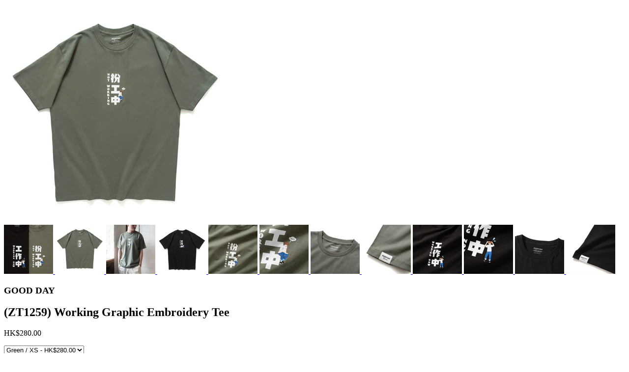

--- FILE ---
content_type: text/html; charset=utf-8
request_url: https://www.adlibfashion.com/products/zt1259-working-graphic-embroidery-tee?view=quick
body_size: 3804
content:


<div id="product-8219724382445">
<div class="product-quick-view desktop-12" style="position: relative; z-index: 0">
  <div class="product-photos row">
    
    <div class="bigimage desktop-10">
      <img id="product-main-image" src="//www.adlibfashion.com/cdn/shop/files/ZT1259GRN5_450x.jpg?v=1693976157" data-image-id="" alt='' title="(ZT1259) Working Graphic Embroidery Tee"/>
    </div>
    <div id="8219724382445-gallery">	
      
      <a href="//www.adlibfashion.com/cdn/shop/files/DSCF1875_514cbf2d-6196-4079-ad01-ceb8ab3c9ed8_450x.jpg?v=1693976157" data-image="//www.adlibfashion.com/cdn/shop/files/DSCF1875_514cbf2d-6196-4079-ad01-ceb8ab3c9ed8_450x.jpg?v=1693976157" data-image-id="38997174124781" class="thumb">
        <img class="thumbnail desktop-2" src="//www.adlibfashion.com/cdn/shop/files/DSCF1875_514cbf2d-6196-4079-ad01-ceb8ab3c9ed8_100x.jpg?v=1693976157" data-image-id="38997174124781" alt="(ZT1259) Working Graphic Embroidery Tee" />
      </a>
      
      <a href="//www.adlibfashion.com/cdn/shop/files/ZT1259GRN5_450x.jpg?v=1693976157" data-image="//www.adlibfashion.com/cdn/shop/files/ZT1259GRN5_450x.jpg?v=1693976157" data-image-id="38997041545453" class="thumb">
        <img class="thumbnail desktop-2" src="//www.adlibfashion.com/cdn/shop/files/ZT1259GRN5_100x.jpg?v=1693976157" data-image-id="38997041545453" alt="(ZT1259) Working Graphic Embroidery Tee" />
      </a>
      
      <a href="//www.adlibfashion.com/cdn/shop/files/DSCF1870_450x.jpg?v=1693976157" data-image="//www.adlibfashion.com/cdn/shop/files/DSCF1870_450x.jpg?v=1693976157" data-image-id="38997041643757" class="thumb">
        <img class="thumbnail desktop-2" src="//www.adlibfashion.com/cdn/shop/files/DSCF1870_100x.jpg?v=1693976157" data-image-id="38997041643757" alt="(ZT1259) Working Graphic Embroidery Tee" />
      </a>
      
      <a href="//www.adlibfashion.com/cdn/shop/files/ZT1259BK3_450x.jpg?v=1693976157" data-image="//www.adlibfashion.com/cdn/shop/files/ZT1259BK3_450x.jpg?v=1693976157" data-image-id="38997041479917" class="thumb">
        <img class="thumbnail desktop-2" src="//www.adlibfashion.com/cdn/shop/files/ZT1259BK3_100x.jpg?v=1693976157" data-image-id="38997041479917" alt="(ZT1259) Working Graphic Embroidery Tee" />
      </a>
      
      <a href="//www.adlibfashion.com/cdn/shop/files/ZT1259GRN1_450x.jpg?v=1693976157" data-image="//www.adlibfashion.com/cdn/shop/files/ZT1259GRN1_450x.jpg?v=1693976157" data-image-id="38997041512685" class="thumb">
        <img class="thumbnail desktop-2" src="//www.adlibfashion.com/cdn/shop/files/ZT1259GRN1_100x.jpg?v=1693976157" data-image-id="38997041512685" alt="(ZT1259) Working Graphic Embroidery Tee" />
      </a>
      
      <a href="//www.adlibfashion.com/cdn/shop/files/DSCF1872_450x.jpg?v=1693976157" data-image="//www.adlibfashion.com/cdn/shop/files/DSCF1872_450x.jpg?v=1693976157" data-image-id="38997041414381" class="thumb">
        <img class="thumbnail desktop-2" src="//www.adlibfashion.com/cdn/shop/files/DSCF1872_100x.jpg?v=1693976157" data-image-id="38997041414381" alt="(ZT1259) Working Graphic Embroidery Tee" />
      </a>
      
      <a href="//www.adlibfashion.com/cdn/shop/files/ZT1259GRN3_450x.jpg?v=1693976157" data-image="//www.adlibfashion.com/cdn/shop/files/ZT1259GRN3_450x.jpg?v=1693976157" data-image-id="38997041447149" class="thumb">
        <img class="thumbnail desktop-2" src="//www.adlibfashion.com/cdn/shop/files/ZT1259GRN3_100x.jpg?v=1693976157" data-image-id="38997041447149" alt="(ZT1259) Working Graphic Embroidery Tee" />
      </a>
      
      <a href="//www.adlibfashion.com/cdn/shop/files/ZT1259GRN4_450x.jpg?v=1693976157" data-image="//www.adlibfashion.com/cdn/shop/files/ZT1259GRN4_450x.jpg?v=1693976157" data-image-id="38997041578221" class="thumb">
        <img class="thumbnail desktop-2" src="//www.adlibfashion.com/cdn/shop/files/ZT1259GRN4_100x.jpg?v=1693976157" data-image-id="38997041578221" alt="(ZT1259) Working Graphic Embroidery Tee" />
      </a>
      
      <a href="//www.adlibfashion.com/cdn/shop/files/ZT1259BK1_450x.jpg?v=1693976157" data-image="//www.adlibfashion.com/cdn/shop/files/ZT1259BK1_450x.jpg?v=1693976157" data-image-id="38997041381613" class="thumb">
        <img class="thumbnail desktop-2" src="//www.adlibfashion.com/cdn/shop/files/ZT1259BK1_100x.jpg?v=1693976157" data-image-id="38997041381613" alt="(ZT1259) Working Graphic Embroidery Tee" />
      </a>
      
      <a href="//www.adlibfashion.com/cdn/shop/files/ZT1259BK2_450x.jpg?v=1693976157" data-image="//www.adlibfashion.com/cdn/shop/files/ZT1259BK2_450x.jpg?v=1693976157" data-image-id="38997041676525" class="thumb">
        <img class="thumbnail desktop-2" src="//www.adlibfashion.com/cdn/shop/files/ZT1259BK2_100x.jpg?v=1693976157" data-image-id="38997041676525" alt="(ZT1259) Working Graphic Embroidery Tee" />
      </a>
      
      <a href="//www.adlibfashion.com/cdn/shop/files/ZT1259BK4_450x.jpg?v=1693976157" data-image="//www.adlibfashion.com/cdn/shop/files/ZT1259BK4_450x.jpg?v=1693976157" data-image-id="38997041348845" class="thumb">
        <img class="thumbnail desktop-2" src="//www.adlibfashion.com/cdn/shop/files/ZT1259BK4_100x.jpg?v=1693976157" data-image-id="38997041348845" alt="(ZT1259) Working Graphic Embroidery Tee" />
      </a>
      
      <a href="//www.adlibfashion.com/cdn/shop/files/ZT1259BK5_450x.jpg?v=1693976157" data-image="//www.adlibfashion.com/cdn/shop/files/ZT1259BK5_450x.jpg?v=1693976157" data-image-id="38997041610989" class="thumb">
        <img class="thumbnail desktop-2" src="//www.adlibfashion.com/cdn/shop/files/ZT1259BK5_100x.jpg?v=1693976157" data-image-id="38997041610989" alt="(ZT1259) Working Graphic Embroidery Tee" />
      </a>
       
    </div>
  </div>

  <script type="text/javascript">
    $('.thumb').click(function() {
      var newImage = $(this).attr('href');
      $( '#product-main-image' ).attr({ src: newImage }); 
      return false;
    });        
  </script>

  <div class="product-right">
    <div class="product-description">
      <h3>GOOD DAY</h3>
      <h2>(ZT1259) Working Graphic Embroidery Tee</h2>
      <p class="product-prices">
        
        
        <span class="product-price" itemprop="price"><span class=money>HK$280.00</span></span>
        
        
      </p>  

      
<form action="/cart/add" method="post" data-money-format="<span class=money>HK${{amount}}</span>" id="product-form-8219724382445">
  
  <div class="select">
    <select id="product-select-8219724382445" name='id'>
      
<option  selected="selected"  value="44230088163565">Green / XS - <span class=money>HK$280.00</span></option>
      
<option  value="44230088196333">Green / S - <span class=money>HK$280.00</span></option>
      
<option  value="44230088229101">Green / M - <span class=money>HK$280.00</span></option>
      
<option  value="44230088261869">Green / L - <span class=money>HK$280.00</span></option>
      
<option  value="44230088294637">Green / XL - <span class=money>HK$280.00</span></option>
      
<option  value="44230088327405">Black / XS - <span class=money>HK$280.00</span></option>
      
<option  value="44230088360173">Black / S - <span class=money>HK$280.00</span></option>
      
<option  value="44230088392941">Black / M - <span class=money>HK$280.00</span></option>
      
<option  value="44230088425709">Black / L - <span class=money>HK$280.00</span></option>
      
<option  value="44230088458477">Black / XL - <span class=money>HK$280.00</span></option>
      
    </select>
  </div>
  
  


  
  
  

  
    
      
      
      <style>
        label[for="product-select-option-0"] { display: none; }
        #product-select-option-0 { display: none; }
        #product-select-option-0 + .custom-style-select-box { display: none !important; }
      </style>
      <script>
        $(window).load(function () {
          $('.selector-wrapper:eq(0)').hide();
        });
      </script>
      
      
    
  
    
  
  

  
    <div class="swatch clearfix" data-option-index="0">
      <div class="header">Color</div>
      

      
      
      

        
      

        
      

        
      

        
      

        
      

        
      

        
      

        
      

        
      

        
      

      

        

        
          
          
          

          

          
          

          
          
          

          
            
              
              
                
                
                
              
            
          
            
              
              
                
                
                
              
            
          
            
              
              
                
                
                
              
            
          
            
              
              
                
                
                
              
            
          
            
              
              
                
                
                
              
            
          
            
              
              
                
                
                
              
            
          
            
              
              
                
                
                
              
            
          
            
              
              
                
                
                
              
            
          
            
              
              
                
                
                
              
            
          
            
              
              
                
                
                
              
            
          
            
              
              
                
                
                
              
            
          
            
              
              
                
                
                
              
            
          
            
              
              
                
                
                
              
            
          
            
              
              
                
                
                
              
            
          
            
              
              
                
                
                
              
            
          
            
              
              
                
                
                
              
            
          
            
              
              
                
                
                
              
            
          
            
              
              
                
                
                
              
            
          
            
              
              
                
                
                
              
            
          
            
              
              
                
                
                
              
            
          
            
              
              
                
                
                
              
            
          
            
              
              
                
                
                
              
            
          
            
              
              
                
                
                
              
            
          
            
              
              
                
                
                
              
            
          
            
              
              
                
                
                
              
            
          
            
              
              
                
                
                
              
            
          
            
              
              
                
                
                
              
            
          
            
              
              
                
                
                
              
            
          
            
              
              
                
                
                
              
            
          
            
              
              
                
                
                
              
            
          
            
              
              
                
                
                
              
            
          
            
              
              
                
                
                
              
            
          
            
              
              
                
                
                
              
            
          
            
              
              
                
                
                
              
            
          
            
              
              
                
                
                
              
            
          
            
              
              
                
                
                
              
            
          
            
              
              
                
                
                
              
            
          
            
              
              
                
                
                
              
            
          
            
              
              
                
                
                
              
            
          
            
              
              
                
                
                
              
            
          
            
              
              
                
                
                
              
            
          
            
              
              
                
                
                
              
            
          
            
              
              
                
                
                
              
            
          
            
              
              
                
                
                
              
            
          
            
              
              
                
                
                
              
            
          
            
              
              
                
                
                
              
            
          
            
              
              
                
                
                
              
            
          
            
              
              
                
                
                
              
            
          
            
              
              
                
                
                
              
            
          
            
              
              
                
                
                
              
            
          
            
              
              
                
                
                
              
            
          
            
              
              
                
                
                
              
            
          
            
              
              
                
                
                
              
            
          
            
              
              
                
                
                
              
            
          
            
              
              
                
                
                
              
            
          
            
              
              
                
                
                
              
            
          
            
              
              
                
                
                
              
            
          
            
              
              
                
                
                
              
            
          
            
              
              
                
                
                
              
            
          
            
              
              
                
                
                
              
            
          
            
              
              
                
                
                
              
            
          
            
              
              
                
                
                
              
            
          
            
              
              
                
                
                
              
            
          
            
              
              
                
                
                
              
            
          
            
              
              
                
                
                
              
            
          
            
              
              
                
                
                
              
            
          
            
              
              
                
                
                
              
            
          
            
              
              
                
                
                
              
            
          
            
              
              
                
                
                
              
            
          
            
              
              
                
                
                
              
            
          
            
              
              
                
                
                
              
            
          
            
              
              
                
                
                
              
            
          
            
              
              
                
                
                
              
            
          

          
          

          
          
          
          

          
          
          
          
          <div
            data-value="Green"
            class="swatch-element color green available"
          >
            
              <div class="tooltip">Green</div>
            
            <input
              id="swatch-0-green"
              type="radio"
              name="option-0"
              value="Green"
              
                checked
              
              
            >
            
              <label
                for="swatch-0-green"
                style="background-color: green; background-image: url(//www.adlibfashion.com/cdn/shop/t/33/assets/green.png?v=38450884591532359481760524572)"
              >
                <img class="crossed-out" src="//www.adlibfashion.com/cdn/shop/t/33/assets/soldout.png?v=103157147771045630481760524601">
              </label>
            
          </div>
        
      

        

        
      

        

        
      

        

        
      

        

        
      

        

        
          
          
          

          

          
          

          
          
          

          
            
              
              
                
                
                
              
            
          
            
              
              
                
                
                
              
            
          
            
              
              
                
                
                
              
            
          
            
              
              
                
                
                
              
            
          
            
              
              
                
                
                
              
            
          
            
              
              
                
                
                
              
            
          
            
              
              
                
                
                
              
            
          
            
              
              
                
                
                
              
            
          
            
              
              
                
                
                
              
            
          
            
              
              
                
                
                
              
            
          
            
              
              
                
                
                
              
            
          
            
              
              
                
                
                
              
            
          
            
              
              
                
                
                
              
            
          
            
              
              
                
                
                
              
            
          
            
              
              
                
                
                
              
            
          
            
              
              
                
                
                
              
            
          
            
              
              
                
                
                
              
            
          
            
              
              
                
                
                
              
            
          
            
              
              
                
                
                
              
            
          
            
              
              
                
                
                
              
            
          
            
              
              
                
                
                
              
            
          
            
              
              
                
                
                
              
            
          
            
              
              
                
                
                
              
            
          
            
              
              
                
                
                
              
            
          
            
              
              
                
                
                
              
            
          
            
              
              
                
                
                
              
            
          
            
              
              
                
                
                
              
            
          
            
              
              
                
                
                
              
            
          
            
              
              
                
                
                
              
            
          
            
              
              
                
                
                
              
            
          
            
              
              
                
                
                
              
            
          
            
              
              
                
                
                
              
            
          
            
              
              
                
                
                
              
            
          
            
              
              
                
                
                
              
            
          
            
              
              
                
                
                
              
            
          
            
              
              
                
                
                
              
            
          
            
              
              
                
                
                
              
            
          
            
              
              
                
                
                
              
            
          
            
              
              
                
                
                
              
            
          
            
              
              
                
                
                
              
            
          
            
              
              
                
                
                
              
            
          
            
              
              
                
                
                
              
            
          
            
              
              
                
                
                
              
            
          
            
              
              
                
                
                
              
            
          
            
              
              
                
                
                
              
            
          
            
              
              
                
                
                
              
            
          
            
              
              
                
                
                
              
            
          
            
              
              
                
                
                
              
            
          
            
              
              
                
                
                
              
            
          
            
              
              
                
                
                
              
            
          
            
              
              
                
                
                
              
            
          
            
              
              
                
                
                
              
            
          
            
              
              
                
                
                
              
            
          
            
              
              
                
                
                
              
            
          
            
              
              
                
                
                
              
            
          
            
              
              
                
                
                
              
            
          
            
              
              
                
                
                
              
            
          
            
              
              
                
                
                
              
            
          
            
              
              
                
                
                
              
            
          
            
              
              
                
                
                
              
            
          
            
              
              
                
                
                
              
            
          
            
              
              
                
                
                
              
            
          
            
              
              
                
                
                
              
            
          
            
              
              
                
                
                
              
            
          
            
              
              
                
                
                
              
            
          
            
              
              
                
                
                
              
            
          
            
              
              
                
                
                
              
            
          
            
              
              
                
                
                
              
            
          
            
              
              
                
                
                
              
            
          
            
              
              
                
                
                
              
            
          
            
              
              
                
                
                
              
            
          
            
              
              
                
                
                
              
            
          
            
              
              
                
                
                
              
            
          

          
          

          
          
          
          

          
          
          
          
          <div
            data-value="Black"
            class="swatch-element color black available"
          >
            
              <div class="tooltip">Black</div>
            
            <input
              id="swatch-0-black"
              type="radio"
              name="option-0"
              value="Black"
              
              
            >
            
              <label
                for="swatch-0-black"
                style="background-color: black; background-image: url(//www.adlibfashion.com/cdn/shop/t/33/assets/black.png?v=125678043316934754671760524546)"
              >
                <img class="crossed-out" src="//www.adlibfashion.com/cdn/shop/t/33/assets/soldout.png?v=103157147771045630481760524601">
              </label>
            
          </div>
        
      

        

        
      

        

        
      

        

        
      

        

        
      
    </div>
  


  
  


  
  
  

  
    
  
    
      
      
      <style>
        label[for="product-select-option-1"] { display: none; }
        #product-select-option-1 { display: none; }
        #product-select-option-1 + .custom-style-select-box { display: none !important; }
      </style>
      <script>
        $(window).load(function () {
          $('.selector-wrapper:eq(1)').hide();
        });
      </script>
      
      
    
  
  

  
    <div class="swatch clearfix" data-option-index="1">
      <div class="header">Size</div>
      

      
      
      

        
      

        
      

        
      

        
      

        
      

        
      

        
      

        
      

        
      

        
      

      

        

        
          
          
          

          

          
          

          
          
          

          
            
              
              
                
                
                
              
            
          
            
              
              
                
                
                
              
            
          
            
              
              
                
                
                
              
            
          
            
              
              
                
                
                
              
            
          
            
              
              
                
                
                
              
            
          
            
              
              
                
                
                
              
            
          
            
              
              
                
                
                
              
            
          
            
              
              
                
                
                
              
            
          
            
              
              
                
                
                
              
            
          
            
              
              
                
                
                
              
            
          
            
              
              
                
                
                
              
            
          
            
              
              
                
                
                
              
            
          
            
              
              
                
                
                
              
            
          
            
              
              
                
                
                
              
            
          
            
              
              
                
                
                
              
            
          
            
              
              
                
                
                
              
            
          
            
              
              
                
                
                
              
            
          
            
              
              
                
                
                
              
            
          
            
              
              
                
                
                
              
            
          
            
              
              
                
                
                
              
            
          
            
              
              
                
                
                
              
            
          
            
              
              
                
                
                
              
            
          
            
              
              
                
                
                
              
            
          
            
              
              
                
                
                
              
            
          
            
              
              
                
                
                
              
            
          
            
              
              
                
                
                
              
            
          
            
              
              
                
                
                
              
            
          
            
              
              
                
                
                
              
            
          
            
              
              
                
                
                
              
            
          
            
              
              
                
                
                
              
            
          
            
              
              
                
                
                
              
            
          
            
              
              
                
                
                
              
            
          
            
              
              
                
                
                
              
            
          
            
              
              
                
                
                
              
            
          
            
              
              
                
                
                
              
            
          
            
              
              
                
                
                
              
            
          
            
              
              
                
                
                
              
            
          
            
              
              
                
                
                
              
            
          
            
              
              
                
                
                
              
            
          
            
              
              
                
                
                
              
            
          
            
              
              
                
                
                
              
            
          
            
              
              
                
                
                
              
            
          
            
              
              
                
                
                
              
            
          
            
              
              
                
                
                
              
            
          
            
              
              
                
                
                
              
            
          
            
              
              
                
                
                
              
            
          
            
              
              
                
                
                
              
            
          
            
              
              
                
                
                
              
            
          
            
              
              
                
                
                
              
            
          
            
              
              
                
                
                
              
            
          
            
              
              
                
                
                
              
            
          
            
              
              
                
                
                
              
            
          
            
              
              
                
                
                
              
            
          
            
              
              
                
                
                
              
            
          
            
              
              
                
                
                
              
            
          
            
              
              
                
                
                
              
            
          
            
              
              
                
                
                
              
            
          
            
              
              
                
                
                
              
            
          
            
              
              
                
                
                
              
            
          
            
              
              
                
                
                
              
            
          
            
              
              
                
                
                
              
            
          
            
              
              
                
                
                
              
            
          
            
              
              
                
                
                
              
            
          
            
              
              
                
                
                
              
            
          
            
              
              
                
                
                
              
            
          
            
              
              
                
                
                
              
            
          
            
              
              
                
                
                
              
            
          
            
              
              
                
                
                
              
            
          
            
              
              
                
                
                
              
            
          
            
              
              
                
                
                
              
            
          
            
              
              
                
                
                
              
            
          
            
              
              
                
                
                
              
            
          
            
              
              
                
                
                
              
            
          

          
          

          
          
          
          

          
          
          
          
          <div
            data-value="XS"
            class="swatch-element xs available"
          >
            
            <input
              id="swatch-1-xs"
              type="radio"
              name="option-1"
              value="XS"
              
                checked
              
              
            >
            
              <label for="swatch-1-xs">
                XS
                <img class="crossed-out" src="//www.adlibfashion.com/cdn/shop/t/33/assets/soldout.png?v=103157147771045630481760524601">
              </label>
            
          </div>
        
      

        

        
          
          
          

          

          
          

          
          
          

          
            
              
              
                
                
                
              
            
          
            
              
              
                
                
                
              
            
          
            
              
              
                
                
                
              
            
          
            
              
              
                
                
                
              
            
          
            
              
              
                
                
                
              
            
          
            
              
              
                
                
                
              
            
          
            
              
              
                
                
                
              
            
          
            
              
              
                
                
                
              
            
          
            
              
              
                
                
                
              
            
          
            
              
              
                
                
                
              
            
          
            
              
              
                
                
                
              
            
          
            
              
              
                
                
                
              
            
          
            
              
              
                
                
                
              
            
          
            
              
              
                
                
                
              
            
          
            
              
              
                
                
                
              
            
          
            
              
              
                
                
                
              
            
          
            
              
              
                
                
                
              
            
          
            
              
              
                
                
                
              
            
          
            
              
              
                
                
                
              
            
          
            
              
              
                
                
                
              
            
          
            
              
              
                
                
                
              
            
          
            
              
              
                
                
                
              
            
          
            
              
              
                
                
                
              
            
          
            
              
              
                
                
                
              
            
          
            
              
              
                
                
                
              
            
          
            
              
              
                
                
                
              
            
          
            
              
              
                
                
                
              
            
          
            
              
              
                
                
                
              
            
          
            
              
              
                
                
                
              
            
          
            
              
              
                
                
                
              
            
          
            
              
              
                
                
                
              
            
          
            
              
              
                
                
                
              
            
          
            
              
              
                
                
                
              
            
          
            
              
              
                
                
                
              
            
          
            
              
              
                
                
                
              
            
          
            
              
              
                
                
                
              
            
          
            
              
              
                
                
                
              
            
          
            
              
              
                
                
                
              
            
          
            
              
              
                
                
                
              
            
          
            
              
              
                
                
                
              
            
          
            
              
              
                
                
                
              
            
          
            
              
              
                
                
                
              
            
          
            
              
              
                
                
                
              
            
          
            
              
              
                
                
                
              
            
          
            
              
              
                
                
                
              
            
          
            
              
              
                
                
                
              
            
          
            
              
              
                
                
                
              
            
          
            
              
              
                
                
                
              
            
          
            
              
              
                
                
                
              
            
          
            
              
              
                
                
                
              
            
          
            
              
              
                
                
                
              
            
          
            
              
              
                
                
                
              
            
          
            
              
              
                
                
                
              
            
          
            
              
              
                
                
                
              
            
          
            
              
              
                
                
                
              
            
          
            
              
              
                
                
                
              
            
          
            
              
              
                
                
                
              
            
          
            
              
              
                
                
                
              
            
          
            
              
              
                
                
                
              
            
          
            
              
              
                
                
                
              
            
          
            
              
              
                
                
                
              
            
          
            
              
              
                
                
                
              
            
          
            
              
              
                
                
                
              
            
          
            
              
              
                
                
                
              
            
          
            
              
              
                
                
                
              
            
          
            
              
              
                
                
                
              
            
          
            
              
              
                
                
                
              
            
          
            
              
              
                
                
                
              
            
          
            
              
              
                
                
                
              
            
          
            
              
              
                
                
                
              
            
          
            
              
              
                
                
                
              
            
          
            
              
              
                
                
                
              
            
          
            
              
              
                
                
                
              
            
          

          
          

          
          
          
          

          
          
          
          
          <div
            data-value="S"
            class="swatch-element s available"
          >
            
            <input
              id="swatch-1-s"
              type="radio"
              name="option-1"
              value="S"
              
              
            >
            
              <label for="swatch-1-s">
                S
                <img class="crossed-out" src="//www.adlibfashion.com/cdn/shop/t/33/assets/soldout.png?v=103157147771045630481760524601">
              </label>
            
          </div>
        
      

        

        
          
          
          

          

          
          

          
          
          

          
            
              
              
                
                
                
              
            
          
            
              
              
                
                
                
              
            
          
            
              
              
                
                
                
              
            
          
            
              
              
                
                
                
              
            
          
            
              
              
                
                
                
              
            
          
            
              
              
                
                
                
              
            
          
            
              
              
                
                
                
              
            
          
            
              
              
                
                
                
              
            
          
            
              
              
                
                
                
              
            
          
            
              
              
                
                
                
              
            
          
            
              
              
                
                
                
              
            
          
            
              
              
                
                
                
              
            
          
            
              
              
                
                
                
              
            
          
            
              
              
                
                
                
              
            
          
            
              
              
                
                
                
              
            
          
            
              
              
                
                
                
              
            
          
            
              
              
                
                
                
              
            
          
            
              
              
                
                
                
              
            
          
            
              
              
                
                
                
              
            
          
            
              
              
                
                
                
              
            
          
            
              
              
                
                
                
              
            
          
            
              
              
                
                
                
              
            
          
            
              
              
                
                
                
              
            
          
            
              
              
                
                
                
              
            
          
            
              
              
                
                
                
              
            
          
            
              
              
                
                
                
              
            
          
            
              
              
                
                
                
              
            
          
            
              
              
                
                
                
              
            
          
            
              
              
                
                
                
              
            
          
            
              
              
                
                
                
              
            
          
            
              
              
                
                
                
              
            
          
            
              
              
                
                
                
              
            
          
            
              
              
                
                
                
              
            
          
            
              
              
                
                
                
              
            
          
            
              
              
                
                
                
              
            
          
            
              
              
                
                
                
              
            
          
            
              
              
                
                
                
              
            
          
            
              
              
                
                
                
              
            
          
            
              
              
                
                
                
              
            
          
            
              
              
                
                
                
              
            
          
            
              
              
                
                
                
              
            
          
            
              
              
                
                
                
              
            
          
            
              
              
                
                
                
              
            
          
            
              
              
                
                
                
              
            
          
            
              
              
                
                
                
              
            
          
            
              
              
                
                
                
              
            
          
            
              
              
                
                
                
              
            
          
            
              
              
                
                
                
              
            
          
            
              
              
                
                
                
              
            
          
            
              
              
                
                
                
              
            
          
            
              
              
                
                
                
              
            
          
            
              
              
                
                
                
              
            
          
            
              
              
                
                
                
              
            
          
            
              
              
                
                
                
              
            
          
            
              
              
                
                
                
              
            
          
            
              
              
                
                
                
              
            
          
            
              
              
                
                
                
              
            
          
            
              
              
                
                
                
              
            
          
            
              
              
                
                
                
              
            
          
            
              
              
                
                
                
              
            
          
            
              
              
                
                
                
              
            
          
            
              
              
                
                
                
              
            
          
            
              
              
                
                
                
              
            
          
            
              
              
                
                
                
              
            
          
            
              
              
                
                
                
              
            
          
            
              
              
                
                
                
              
            
          
            
              
              
                
                
                
              
            
          
            
              
              
                
                
                
              
            
          
            
              
              
                
                
                
              
            
          
            
              
              
                
                
                
              
            
          
            
              
              
                
                
                
              
            
          
            
              
              
                
                
                
              
            
          
            
              
              
                
                
                
              
            
          

          
          

          
          
          
          

          
          
          
          
          <div
            data-value="M"
            class="swatch-element m available"
          >
            
            <input
              id="swatch-1-m"
              type="radio"
              name="option-1"
              value="M"
              
              
            >
            
              <label for="swatch-1-m">
                M
                <img class="crossed-out" src="//www.adlibfashion.com/cdn/shop/t/33/assets/soldout.png?v=103157147771045630481760524601">
              </label>
            
          </div>
        
      

        

        
          
          
          

          

          
          

          
          
          

          
            
              
              
                
                
                
              
            
          
            
              
              
                
                
                
              
            
          
            
              
              
                
                
                
              
            
          
            
              
              
                
                
                
              
            
          
            
              
              
                
                
                
              
            
          
            
              
              
                
                
                
              
            
          
            
              
              
                
                
                
              
            
          
            
              
              
                
                
                
              
            
          
            
              
              
                
                
                
              
            
          
            
              
              
                
                
                
              
            
          
            
              
              
                
                
                
              
            
          
            
              
              
                
                
                
              
            
          
            
              
              
                
                
                
              
            
          
            
              
              
                
                
                
              
            
          
            
              
              
                
                
                
              
            
          
            
              
              
                
                
                
              
            
          
            
              
              
                
                
                
              
            
          
            
              
              
                
                
                
              
            
          
            
              
              
                
                
                
              
            
          
            
              
              
                
                
                
              
            
          
            
              
              
                
                
                
              
            
          
            
              
              
                
                
                
              
            
          
            
              
              
                
                
                
              
            
          
            
              
              
                
                
                
              
            
          
            
              
              
                
                
                
              
            
          
            
              
              
                
                
                
              
            
          
            
              
              
                
                
                
              
            
          
            
              
              
                
                
                
              
            
          
            
              
              
                
                
                
              
            
          
            
              
              
                
                
                
              
            
          
            
              
              
                
                
                
              
            
          
            
              
              
                
                
                
              
            
          
            
              
              
                
                
                
              
            
          
            
              
              
                
                
                
              
            
          
            
              
              
                
                
                
              
            
          
            
              
              
                
                
                
              
            
          
            
              
              
                
                
                
              
            
          
            
              
              
                
                
                
              
            
          
            
              
              
                
                
                
              
            
          
            
              
              
                
                
                
              
            
          
            
              
              
                
                
                
              
            
          
            
              
              
                
                
                
              
            
          
            
              
              
                
                
                
              
            
          
            
              
              
                
                
                
              
            
          
            
              
              
                
                
                
              
            
          
            
              
              
                
                
                
              
            
          
            
              
              
                
                
                
              
            
          
            
              
              
                
                
                
              
            
          
            
              
              
                
                
                
              
            
          
            
              
              
                
                
                
              
            
          
            
              
              
                
                
                
              
            
          
            
              
              
                
                
                
              
            
          
            
              
              
                
                
                
              
            
          
            
              
              
                
                
                
              
            
          
            
              
              
                
                
                
              
            
          
            
              
              
                
                
                
              
            
          
            
              
              
                
                
                
              
            
          
            
              
              
                
                
                
              
            
          
            
              
              
                
                
                
              
            
          
            
              
              
                
                
                
              
            
          
            
              
              
                
                
                
              
            
          
            
              
              
                
                
                
              
            
          
            
              
              
                
                
                
              
            
          
            
              
              
                
                
                
              
            
          
            
              
              
                
                
                
              
            
          
            
              
              
                
                
                
              
            
          
            
              
              
                
                
                
              
            
          
            
              
              
                
                
                
              
            
          
            
              
              
                
                
                
              
            
          
            
              
              
                
                
                
              
            
          
            
              
              
                
                
                
              
            
          
            
              
              
                
                
                
              
            
          
            
              
              
                
                
                
              
            
          

          
          

          
          
          
          

          
          
          
          
          <div
            data-value="L"
            class="swatch-element l available"
          >
            
            <input
              id="swatch-1-l"
              type="radio"
              name="option-1"
              value="L"
              
              
            >
            
              <label for="swatch-1-l">
                L
                <img class="crossed-out" src="//www.adlibfashion.com/cdn/shop/t/33/assets/soldout.png?v=103157147771045630481760524601">
              </label>
            
          </div>
        
      

        

        
          
          
          

          

          
          

          
          
          

          
            
              
              
                
                
                
              
            
          
            
              
              
                
                
                
              
            
          
            
              
              
                
                
                
              
            
          
            
              
              
                
                
                
              
            
          
            
              
              
                
                
                
              
            
          
            
              
              
                
                
                
              
            
          
            
              
              
                
                
                
              
            
          
            
              
              
                
                
                
              
            
          
            
              
              
                
                
                
              
            
          
            
              
              
                
                
                
              
            
          
            
              
              
                
                
                
              
            
          
            
              
              
                
                
                
              
            
          
            
              
              
                
                
                
              
            
          
            
              
              
                
                
                
              
            
          
            
              
              
                
                
                
              
            
          
            
              
              
                
                
                
              
            
          
            
              
              
                
                
                
              
            
          
            
              
              
                
                
                
              
            
          
            
              
              
                
                
                
              
            
          
            
              
              
                
                
                
              
            
          
            
              
              
                
                
                
              
            
          
            
              
              
                
                
                
              
            
          
            
              
              
                
                
                
              
            
          
            
              
              
                
                
                
              
            
          
            
              
              
                
                
                
              
            
          
            
              
              
                
                
                
              
            
          
            
              
              
                
                
                
              
            
          
            
              
              
                
                
                
              
            
          
            
              
              
                
                
                
              
            
          
            
              
              
                
                
                
              
            
          
            
              
              
                
                
                
              
            
          
            
              
              
                
                
                
              
            
          
            
              
              
                
                
                
              
            
          
            
              
              
                
                
                
              
            
          
            
              
              
                
                
                
              
            
          
            
              
              
                
                
                
              
            
          
            
              
              
                
                
                
              
            
          
            
              
              
                
                
                
              
            
          
            
              
              
                
                
                
              
            
          
            
              
              
                
                
                
              
            
          
            
              
              
                
                
                
              
            
          
            
              
              
                
                
                
              
            
          
            
              
              
                
                
                
              
            
          
            
              
              
                
                
                
              
            
          
            
              
              
                
                
                
              
            
          
            
              
              
                
                
                
              
            
          
            
              
              
                
                
                
              
            
          
            
              
              
                
                
                
              
            
          
            
              
              
                
                
                
              
            
          
            
              
              
                
                
                
              
            
          
            
              
              
                
                
                
              
            
          
            
              
              
                
                
                
              
            
          
            
              
              
                
                
                
              
            
          
            
              
              
                
                
                
              
            
          
            
              
              
                
                
                
              
            
          
            
              
              
                
                
                
              
            
          
            
              
              
                
                
                
              
            
          
            
              
              
                
                
                
              
            
          
            
              
              
                
                
                
              
            
          
            
              
              
                
                
                
              
            
          
            
              
              
                
                
                
              
            
          
            
              
              
                
                
                
              
            
          
            
              
              
                
                
                
              
            
          
            
              
              
                
                
                
              
            
          
            
              
              
                
                
                
              
            
          
            
              
              
                
                
                
              
            
          
            
              
              
                
                
                
              
            
          
            
              
              
                
                
                
              
            
          
            
              
              
                
                
                
              
            
          
            
              
              
                
                
                
              
            
          
            
              
              
                
                
                
              
            
          
            
              
              
                
                
                
              
            
          
            
              
              
                
                
                
              
            
          

          
          

          
          
          
          

          
          
          
          
          <div
            data-value="XL"
            class="swatch-element xl available"
          >
            
            <input
              id="swatch-1-xl"
              type="radio"
              name="option-1"
              value="XL"
              
              
            >
            
              <label for="swatch-1-xl">
                XL
                <img class="crossed-out" src="//www.adlibfashion.com/cdn/shop/t/33/assets/soldout.png?v=103157147771045630481760524601">
              </label>
            
          </div>
        
      

        

        
      

        

        
      

        

        
      

        

        
      

        

        
      
    </div>
  


  
  

    
  <div class="product-add">
    
    <input type="submit" name="button" class="add" value="Add to Cart" />
  </div>
  <p class="add-to-cart-msg"></p> 
  
</form>    
<script>
  // Shopify Product form requirement
  selectCallback = function(variant, selector) {
    var $product = $('#product-' + selector.product.id);    
    
    jQuery(function() {
      jQuery('.swatch :radio').change(function() {
        var optionIndex = jQuery(this).closest('.swatch').attr('data-option-index');
        var optionValue = jQuery(this).val();
        jQuery(this)
        .closest('form')
        .find('.single-option-selector')
        .eq(optionIndex)
        .val(optionValue)
        .trigger('change');
      });
    }); 
        
    if (variant && variant.available == true) {
      if(variant.compare_at_price > variant.price){
        $('.was', $product).html(Shopify.formatMoney(variant.compare_at_price, $('form', $product).data('money-format')))        
      } else {
        $('.was', $product).text('')
      } 
      $('.product-price', $product).html(Shopify.formatMoney(variant.price, $('form', $product).data('money-format'))) 
      $('.add', $product).removeClass('disabled').removeAttr('disabled').val('Add to Cart');
    } else {
      var message = variant ? "Sold Out" : "Sold Out";
      $('.was', $product).text('')
      $('.product-price', $product).text(message);
      $('.add', $product).addClass('disabled').attr('disabled', 'disabled').val(message); 
    } 
    
    
    if (variant && variant.featured_image) {
      var original_image = $("#product-main-image"), new_image = variant.featured_image;
      Shopify.Image.switchImage(new_image, original_image[0], function (new_image_src, original_image, element) {
        
        $(element).parents('a').attr('href', new_image_src);
        $(element).attr('src', new_image_src);   
        $(element).attr('data-image', new_image_src);   
        $(element).attr('data-zoom-image',new_image_src);
		
        $('.thumbnail[data-image-id="' + variant.featured_image.id + '"]').trigger('click');
             
      });
    }
    
  }; 
</script>


<script type="text/javascript">
  $(function() { 
    $product = $('#product-' + 8219724382445);
    new Shopify.OptionSelectors("product-select-8219724382445", { product: {"id":8219724382445,"title":"(ZT1259) Working Graphic Embroidery Tee","handle":"zt1259-working-graphic-embroidery-tee","description":"\u003cp data-mce-fragment=\"1\"\u003e\u003cstrong data-mce-fragment=\"1\"\u003eProduct code: \u003c\/strong\u003e\u003c\/p\u003e\n\u003cp data-mce-fragment=\"1\"\u003e\u003cspan data-mce-fragment=\"1\"\u003eGreen: (010) GD233ZT1259-GRN\u003c\/span\u003e\u003c\/p\u003e\n\u003cp data-mce-fragment=\"1\"\u003e\u003cspan data-mce-fragment=\"1\"\u003eBlack: (010) GD233ZT1259-BLK\u003c\/span\u003e\u003c\/p\u003e\n\u003cp data-mce-fragment=\"1\"\u003e\u003cspan data-mce-fragment=\"1\"\u003e\u003c\/span\u003e\u003cstrong data-mce-fragment=\"1\"\u003eDetails:\u003c\/strong\u003e\u003cbr data-mce-fragment=\"1\"\u003e\u003c\/p\u003e\n\u003cp data-mce-fragment=\"1\"\u003e- Body: 100% Cotton\u003c\/p\u003e\n\u003cp data-mce-fragment=\"1\"\u003e- Tubular Construction\u003c\/p\u003e\n\u003cp data-mce-fragment=\"1\"\u003e\u003cspan data-mce-fragment=\"1\"\u003e- Graphic embroidery\u003c\/span\u003e\u003c\/p\u003e\n\u003cp data-mce-fragment=\"1\"\u003e- Comfy fit\u003c\/p\u003e\n\u003cp data-mce-fragment=\"1\"\u003e- Model wears: Size L\u003c\/p\u003e\n\u003cp data-mce-fragment=\"1\"\u003e- Model measures: Height 178cm, Weight 70kg\u003c\/p\u003e\n\u003cp data-mce-fragment=\"1\"\u003e\u003cspan data-mce-fragment=\"1\" style=\"color: #b3b3b3;\" data-mce-style=\"color: #b3b3b3;\"\u003e*Actual colors may vary from the colors on your screen due to monitor color restrictions.\u003c\/span\u003e\u003c\/p\u003e","published_at":"2023-09-06T12:41:40+08:00","created_at":"2023-09-06T11:45:10+08:00","vendor":"GOOD DAY","type":"B System","tags":["clothing","db11","db12","good day","hot picks","men","mix offer","non sale","taiwan","tee"],"price":28000,"price_min":28000,"price_max":28000,"available":true,"price_varies":false,"compare_at_price":0,"compare_at_price_min":0,"compare_at_price_max":0,"compare_at_price_varies":false,"variants":[{"id":44230088163565,"title":"Green \/ XS","option1":"Green","option2":"XS","option3":null,"sku":"","requires_shipping":true,"taxable":true,"featured_image":{"id":38997041545453,"product_id":8219724382445,"position":2,"created_at":"2023-09-06T11:45:10+08:00","updated_at":"2023-09-06T12:55:57+08:00","alt":null,"width":1500,"height":1500,"src":"\/\/www.adlibfashion.com\/cdn\/shop\/files\/ZT1259GRN5.jpg?v=1693976157","variant_ids":[44230088163565,44230088196333,44230088229101,44230088261869,44230088294637]},"available":true,"name":"(ZT1259) Working Graphic Embroidery Tee - Green \/ XS","public_title":"Green \/ XS","options":["Green","XS"],"price":28000,"weight":200,"compare_at_price":0,"inventory_quantity":-1,"inventory_management":"shopify","inventory_policy":"continue","barcode":"","featured_media":{"alt":null,"id":31605048901869,"position":2,"preview_image":{"aspect_ratio":1.0,"height":1500,"width":1500,"src":"\/\/www.adlibfashion.com\/cdn\/shop\/files\/ZT1259GRN5.jpg?v=1693976157"}},"requires_selling_plan":false,"selling_plan_allocations":[]},{"id":44230088196333,"title":"Green \/ S","option1":"Green","option2":"S","option3":null,"sku":"","requires_shipping":true,"taxable":true,"featured_image":{"id":38997041545453,"product_id":8219724382445,"position":2,"created_at":"2023-09-06T11:45:10+08:00","updated_at":"2023-09-06T12:55:57+08:00","alt":null,"width":1500,"height":1500,"src":"\/\/www.adlibfashion.com\/cdn\/shop\/files\/ZT1259GRN5.jpg?v=1693976157","variant_ids":[44230088163565,44230088196333,44230088229101,44230088261869,44230088294637]},"available":true,"name":"(ZT1259) Working Graphic Embroidery Tee - Green \/ S","public_title":"Green \/ S","options":["Green","S"],"price":28000,"weight":200,"compare_at_price":0,"inventory_quantity":-5,"inventory_management":"shopify","inventory_policy":"continue","barcode":"","featured_media":{"alt":null,"id":31605048901869,"position":2,"preview_image":{"aspect_ratio":1.0,"height":1500,"width":1500,"src":"\/\/www.adlibfashion.com\/cdn\/shop\/files\/ZT1259GRN5.jpg?v=1693976157"}},"requires_selling_plan":false,"selling_plan_allocations":[]},{"id":44230088229101,"title":"Green \/ M","option1":"Green","option2":"M","option3":null,"sku":"","requires_shipping":true,"taxable":true,"featured_image":{"id":38997041545453,"product_id":8219724382445,"position":2,"created_at":"2023-09-06T11:45:10+08:00","updated_at":"2023-09-06T12:55:57+08:00","alt":null,"width":1500,"height":1500,"src":"\/\/www.adlibfashion.com\/cdn\/shop\/files\/ZT1259GRN5.jpg?v=1693976157","variant_ids":[44230088163565,44230088196333,44230088229101,44230088261869,44230088294637]},"available":true,"name":"(ZT1259) Working Graphic Embroidery Tee - Green \/ M","public_title":"Green \/ M","options":["Green","M"],"price":28000,"weight":200,"compare_at_price":0,"inventory_quantity":-7,"inventory_management":"shopify","inventory_policy":"continue","barcode":"","featured_media":{"alt":null,"id":31605048901869,"position":2,"preview_image":{"aspect_ratio":1.0,"height":1500,"width":1500,"src":"\/\/www.adlibfashion.com\/cdn\/shop\/files\/ZT1259GRN5.jpg?v=1693976157"}},"requires_selling_plan":false,"selling_plan_allocations":[]},{"id":44230088261869,"title":"Green \/ L","option1":"Green","option2":"L","option3":null,"sku":"","requires_shipping":true,"taxable":true,"featured_image":{"id":38997041545453,"product_id":8219724382445,"position":2,"created_at":"2023-09-06T11:45:10+08:00","updated_at":"2023-09-06T12:55:57+08:00","alt":null,"width":1500,"height":1500,"src":"\/\/www.adlibfashion.com\/cdn\/shop\/files\/ZT1259GRN5.jpg?v=1693976157","variant_ids":[44230088163565,44230088196333,44230088229101,44230088261869,44230088294637]},"available":true,"name":"(ZT1259) Working Graphic Embroidery Tee - Green \/ L","public_title":"Green \/ L","options":["Green","L"],"price":28000,"weight":200,"compare_at_price":0,"inventory_quantity":-6,"inventory_management":"shopify","inventory_policy":"continue","barcode":"","featured_media":{"alt":null,"id":31605048901869,"position":2,"preview_image":{"aspect_ratio":1.0,"height":1500,"width":1500,"src":"\/\/www.adlibfashion.com\/cdn\/shop\/files\/ZT1259GRN5.jpg?v=1693976157"}},"requires_selling_plan":false,"selling_plan_allocations":[]},{"id":44230088294637,"title":"Green \/ XL","option1":"Green","option2":"XL","option3":null,"sku":"","requires_shipping":true,"taxable":true,"featured_image":{"id":38997041545453,"product_id":8219724382445,"position":2,"created_at":"2023-09-06T11:45:10+08:00","updated_at":"2023-09-06T12:55:57+08:00","alt":null,"width":1500,"height":1500,"src":"\/\/www.adlibfashion.com\/cdn\/shop\/files\/ZT1259GRN5.jpg?v=1693976157","variant_ids":[44230088163565,44230088196333,44230088229101,44230088261869,44230088294637]},"available":true,"name":"(ZT1259) Working Graphic Embroidery Tee - Green \/ XL","public_title":"Green \/ XL","options":["Green","XL"],"price":28000,"weight":200,"compare_at_price":0,"inventory_quantity":-10,"inventory_management":"shopify","inventory_policy":"continue","barcode":"","featured_media":{"alt":null,"id":31605048901869,"position":2,"preview_image":{"aspect_ratio":1.0,"height":1500,"width":1500,"src":"\/\/www.adlibfashion.com\/cdn\/shop\/files\/ZT1259GRN5.jpg?v=1693976157"}},"requires_selling_plan":false,"selling_plan_allocations":[]},{"id":44230088327405,"title":"Black \/ XS","option1":"Black","option2":"XS","option3":null,"sku":"","requires_shipping":true,"taxable":true,"featured_image":{"id":38997041479917,"product_id":8219724382445,"position":4,"created_at":"2023-09-06T11:45:10+08:00","updated_at":"2023-09-06T12:55:57+08:00","alt":null,"width":1500,"height":1500,"src":"\/\/www.adlibfashion.com\/cdn\/shop\/files\/ZT1259BK3.jpg?v=1693976157","variant_ids":[44230088327405,44230088360173,44230088392941,44230088425709,44230088458477]},"available":true,"name":"(ZT1259) Working Graphic Embroidery Tee - Black \/ XS","public_title":"Black \/ XS","options":["Black","XS"],"price":28000,"weight":200,"compare_at_price":0,"inventory_quantity":-1,"inventory_management":"shopify","inventory_policy":"continue","barcode":"","featured_media":{"alt":null,"id":31605049000173,"position":4,"preview_image":{"aspect_ratio":1.0,"height":1500,"width":1500,"src":"\/\/www.adlibfashion.com\/cdn\/shop\/files\/ZT1259BK3.jpg?v=1693976157"}},"requires_selling_plan":false,"selling_plan_allocations":[]},{"id":44230088360173,"title":"Black \/ S","option1":"Black","option2":"S","option3":null,"sku":"","requires_shipping":true,"taxable":true,"featured_image":{"id":38997041479917,"product_id":8219724382445,"position":4,"created_at":"2023-09-06T11:45:10+08:00","updated_at":"2023-09-06T12:55:57+08:00","alt":null,"width":1500,"height":1500,"src":"\/\/www.adlibfashion.com\/cdn\/shop\/files\/ZT1259BK3.jpg?v=1693976157","variant_ids":[44230088327405,44230088360173,44230088392941,44230088425709,44230088458477]},"available":true,"name":"(ZT1259) Working Graphic Embroidery Tee - Black \/ S","public_title":"Black \/ S","options":["Black","S"],"price":28000,"weight":200,"compare_at_price":0,"inventory_quantity":-1,"inventory_management":"shopify","inventory_policy":"continue","barcode":"","featured_media":{"alt":null,"id":31605049000173,"position":4,"preview_image":{"aspect_ratio":1.0,"height":1500,"width":1500,"src":"\/\/www.adlibfashion.com\/cdn\/shop\/files\/ZT1259BK3.jpg?v=1693976157"}},"requires_selling_plan":false,"selling_plan_allocations":[]},{"id":44230088392941,"title":"Black \/ M","option1":"Black","option2":"M","option3":null,"sku":"","requires_shipping":true,"taxable":true,"featured_image":{"id":38997041479917,"product_id":8219724382445,"position":4,"created_at":"2023-09-06T11:45:10+08:00","updated_at":"2023-09-06T12:55:57+08:00","alt":null,"width":1500,"height":1500,"src":"\/\/www.adlibfashion.com\/cdn\/shop\/files\/ZT1259BK3.jpg?v=1693976157","variant_ids":[44230088327405,44230088360173,44230088392941,44230088425709,44230088458477]},"available":true,"name":"(ZT1259) Working Graphic Embroidery Tee - Black \/ M","public_title":"Black \/ M","options":["Black","M"],"price":28000,"weight":200,"compare_at_price":0,"inventory_quantity":3,"inventory_management":"shopify","inventory_policy":"continue","barcode":"","featured_media":{"alt":null,"id":31605049000173,"position":4,"preview_image":{"aspect_ratio":1.0,"height":1500,"width":1500,"src":"\/\/www.adlibfashion.com\/cdn\/shop\/files\/ZT1259BK3.jpg?v=1693976157"}},"requires_selling_plan":false,"selling_plan_allocations":[]},{"id":44230088425709,"title":"Black \/ L","option1":"Black","option2":"L","option3":null,"sku":"","requires_shipping":true,"taxable":true,"featured_image":{"id":38997041479917,"product_id":8219724382445,"position":4,"created_at":"2023-09-06T11:45:10+08:00","updated_at":"2023-09-06T12:55:57+08:00","alt":null,"width":1500,"height":1500,"src":"\/\/www.adlibfashion.com\/cdn\/shop\/files\/ZT1259BK3.jpg?v=1693976157","variant_ids":[44230088327405,44230088360173,44230088392941,44230088425709,44230088458477]},"available":true,"name":"(ZT1259) Working Graphic Embroidery Tee - Black \/ L","public_title":"Black \/ L","options":["Black","L"],"price":28000,"weight":200,"compare_at_price":0,"inventory_quantity":-7,"inventory_management":"shopify","inventory_policy":"continue","barcode":"","featured_media":{"alt":null,"id":31605049000173,"position":4,"preview_image":{"aspect_ratio":1.0,"height":1500,"width":1500,"src":"\/\/www.adlibfashion.com\/cdn\/shop\/files\/ZT1259BK3.jpg?v=1693976157"}},"requires_selling_plan":false,"selling_plan_allocations":[]},{"id":44230088458477,"title":"Black \/ XL","option1":"Black","option2":"XL","option3":null,"sku":"","requires_shipping":true,"taxable":true,"featured_image":{"id":38997041479917,"product_id":8219724382445,"position":4,"created_at":"2023-09-06T11:45:10+08:00","updated_at":"2023-09-06T12:55:57+08:00","alt":null,"width":1500,"height":1500,"src":"\/\/www.adlibfashion.com\/cdn\/shop\/files\/ZT1259BK3.jpg?v=1693976157","variant_ids":[44230088327405,44230088360173,44230088392941,44230088425709,44230088458477]},"available":true,"name":"(ZT1259) Working Graphic Embroidery Tee - Black \/ XL","public_title":"Black \/ XL","options":["Black","XL"],"price":28000,"weight":200,"compare_at_price":0,"inventory_quantity":-8,"inventory_management":"shopify","inventory_policy":"continue","barcode":"","featured_media":{"alt":null,"id":31605049000173,"position":4,"preview_image":{"aspect_ratio":1.0,"height":1500,"width":1500,"src":"\/\/www.adlibfashion.com\/cdn\/shop\/files\/ZT1259BK3.jpg?v=1693976157"}},"requires_selling_plan":false,"selling_plan_allocations":[]}],"images":["\/\/www.adlibfashion.com\/cdn\/shop\/files\/DSCF1875_514cbf2d-6196-4079-ad01-ceb8ab3c9ed8.jpg?v=1693976157","\/\/www.adlibfashion.com\/cdn\/shop\/files\/ZT1259GRN5.jpg?v=1693976157","\/\/www.adlibfashion.com\/cdn\/shop\/files\/DSCF1870.jpg?v=1693976157","\/\/www.adlibfashion.com\/cdn\/shop\/files\/ZT1259BK3.jpg?v=1693976157","\/\/www.adlibfashion.com\/cdn\/shop\/files\/ZT1259GRN1.jpg?v=1693976157","\/\/www.adlibfashion.com\/cdn\/shop\/files\/DSCF1872.jpg?v=1693976157","\/\/www.adlibfashion.com\/cdn\/shop\/files\/ZT1259GRN3.jpg?v=1693976157","\/\/www.adlibfashion.com\/cdn\/shop\/files\/ZT1259GRN4.jpg?v=1693976157","\/\/www.adlibfashion.com\/cdn\/shop\/files\/ZT1259BK1.jpg?v=1693976157","\/\/www.adlibfashion.com\/cdn\/shop\/files\/ZT1259BK2.jpg?v=1693976157","\/\/www.adlibfashion.com\/cdn\/shop\/files\/ZT1259BK4.jpg?v=1693976157","\/\/www.adlibfashion.com\/cdn\/shop\/files\/ZT1259BK5.jpg?v=1693976157"],"featured_image":"\/\/www.adlibfashion.com\/cdn\/shop\/files\/DSCF1875_514cbf2d-6196-4079-ad01-ceb8ab3c9ed8.jpg?v=1693976157","options":["Color","Size"],"media":[{"alt":null,"id":31605182464237,"position":1,"preview_image":{"aspect_ratio":1.0,"height":1500,"width":1500,"src":"\/\/www.adlibfashion.com\/cdn\/shop\/files\/DSCF1875_514cbf2d-6196-4079-ad01-ceb8ab3c9ed8.jpg?v=1693976157"},"aspect_ratio":1.0,"height":1500,"media_type":"image","src":"\/\/www.adlibfashion.com\/cdn\/shop\/files\/DSCF1875_514cbf2d-6196-4079-ad01-ceb8ab3c9ed8.jpg?v=1693976157","width":1500},{"alt":null,"id":31605048901869,"position":2,"preview_image":{"aspect_ratio":1.0,"height":1500,"width":1500,"src":"\/\/www.adlibfashion.com\/cdn\/shop\/files\/ZT1259GRN5.jpg?v=1693976157"},"aspect_ratio":1.0,"height":1500,"media_type":"image","src":"\/\/www.adlibfashion.com\/cdn\/shop\/files\/ZT1259GRN5.jpg?v=1693976157","width":1500},{"alt":null,"id":31605048869101,"position":3,"preview_image":{"aspect_ratio":1.0,"height":1500,"width":1500,"src":"\/\/www.adlibfashion.com\/cdn\/shop\/files\/DSCF1870.jpg?v=1693976157"},"aspect_ratio":1.0,"height":1500,"media_type":"image","src":"\/\/www.adlibfashion.com\/cdn\/shop\/files\/DSCF1870.jpg?v=1693976157","width":1500},{"alt":null,"id":31605049000173,"position":4,"preview_image":{"aspect_ratio":1.0,"height":1500,"width":1500,"src":"\/\/www.adlibfashion.com\/cdn\/shop\/files\/ZT1259BK3.jpg?v=1693976157"},"aspect_ratio":1.0,"height":1500,"media_type":"image","src":"\/\/www.adlibfashion.com\/cdn\/shop\/files\/ZT1259BK3.jpg?v=1693976157","width":1500},{"alt":null,"id":31605048803565,"position":5,"preview_image":{"aspect_ratio":1.0,"height":1500,"width":1500,"src":"\/\/www.adlibfashion.com\/cdn\/shop\/files\/ZT1259GRN1.jpg?v=1693976157"},"aspect_ratio":1.0,"height":1500,"media_type":"image","src":"\/\/www.adlibfashion.com\/cdn\/shop\/files\/ZT1259GRN1.jpg?v=1693976157","width":1500},{"alt":null,"id":31605048836333,"position":6,"preview_image":{"aspect_ratio":1.0,"height":1500,"width":1500,"src":"\/\/www.adlibfashion.com\/cdn\/shop\/files\/DSCF1872.jpg?v=1693976157"},"aspect_ratio":1.0,"height":1500,"media_type":"image","src":"\/\/www.adlibfashion.com\/cdn\/shop\/files\/DSCF1872.jpg?v=1693976157","width":1500},{"alt":null,"id":31605049032941,"position":7,"preview_image":{"aspect_ratio":1.0,"height":1500,"width":1500,"src":"\/\/www.adlibfashion.com\/cdn\/shop\/files\/ZT1259GRN3.jpg?v=1693976157"},"aspect_ratio":1.0,"height":1500,"media_type":"image","src":"\/\/www.adlibfashion.com\/cdn\/shop\/files\/ZT1259GRN3.jpg?v=1693976157","width":1500},{"alt":null,"id":31605049065709,"position":8,"preview_image":{"aspect_ratio":1.0,"height":1500,"width":1500,"src":"\/\/www.adlibfashion.com\/cdn\/shop\/files\/ZT1259GRN4.jpg?v=1693976157"},"aspect_ratio":1.0,"height":1500,"media_type":"image","src":"\/\/www.adlibfashion.com\/cdn\/shop\/files\/ZT1259GRN4.jpg?v=1693976157","width":1500},{"alt":null,"id":31605048934637,"position":9,"preview_image":{"aspect_ratio":1.0,"height":1500,"width":1500,"src":"\/\/www.adlibfashion.com\/cdn\/shop\/files\/ZT1259BK1.jpg?v=1693976157"},"aspect_ratio":1.0,"height":1500,"media_type":"image","src":"\/\/www.adlibfashion.com\/cdn\/shop\/files\/ZT1259BK1.jpg?v=1693976157","width":1500},{"alt":null,"id":31605048967405,"position":10,"preview_image":{"aspect_ratio":1.0,"height":1500,"width":1500,"src":"\/\/www.adlibfashion.com\/cdn\/shop\/files\/ZT1259BK2.jpg?v=1693976157"},"aspect_ratio":1.0,"height":1500,"media_type":"image","src":"\/\/www.adlibfashion.com\/cdn\/shop\/files\/ZT1259BK2.jpg?v=1693976157","width":1500},{"alt":null,"id":31605049098477,"position":11,"preview_image":{"aspect_ratio":1.0,"height":1500,"width":1500,"src":"\/\/www.adlibfashion.com\/cdn\/shop\/files\/ZT1259BK4.jpg?v=1693976157"},"aspect_ratio":1.0,"height":1500,"media_type":"image","src":"\/\/www.adlibfashion.com\/cdn\/shop\/files\/ZT1259BK4.jpg?v=1693976157","width":1500},{"alt":null,"id":31605049131245,"position":12,"preview_image":{"aspect_ratio":1.0,"height":1500,"width":1500,"src":"\/\/www.adlibfashion.com\/cdn\/shop\/files\/ZT1259BK5.jpg?v=1693976157"},"aspect_ratio":1.0,"height":1500,"media_type":"image","src":"\/\/www.adlibfashion.com\/cdn\/shop\/files\/ZT1259BK5.jpg?v=1693976157","width":1500}],"requires_selling_plan":false,"selling_plan_groups":[],"content":"\u003cp data-mce-fragment=\"1\"\u003e\u003cstrong data-mce-fragment=\"1\"\u003eProduct code: \u003c\/strong\u003e\u003c\/p\u003e\n\u003cp data-mce-fragment=\"1\"\u003e\u003cspan data-mce-fragment=\"1\"\u003eGreen: (010) GD233ZT1259-GRN\u003c\/span\u003e\u003c\/p\u003e\n\u003cp data-mce-fragment=\"1\"\u003e\u003cspan data-mce-fragment=\"1\"\u003eBlack: (010) GD233ZT1259-BLK\u003c\/span\u003e\u003c\/p\u003e\n\u003cp data-mce-fragment=\"1\"\u003e\u003cspan data-mce-fragment=\"1\"\u003e\u003c\/span\u003e\u003cstrong data-mce-fragment=\"1\"\u003eDetails:\u003c\/strong\u003e\u003cbr data-mce-fragment=\"1\"\u003e\u003c\/p\u003e\n\u003cp data-mce-fragment=\"1\"\u003e- Body: 100% Cotton\u003c\/p\u003e\n\u003cp data-mce-fragment=\"1\"\u003e- Tubular Construction\u003c\/p\u003e\n\u003cp data-mce-fragment=\"1\"\u003e\u003cspan data-mce-fragment=\"1\"\u003e- Graphic embroidery\u003c\/span\u003e\u003c\/p\u003e\n\u003cp data-mce-fragment=\"1\"\u003e- Comfy fit\u003c\/p\u003e\n\u003cp data-mce-fragment=\"1\"\u003e- Model wears: Size L\u003c\/p\u003e\n\u003cp data-mce-fragment=\"1\"\u003e- Model measures: Height 178cm, Weight 70kg\u003c\/p\u003e\n\u003cp data-mce-fragment=\"1\"\u003e\u003cspan data-mce-fragment=\"1\" style=\"color: #b3b3b3;\" data-mce-style=\"color: #b3b3b3;\"\u003e*Actual colors may vary from the colors on your screen due to monitor color restrictions.\u003c\/span\u003e\u003c\/p\u003e"}, onVariantSelected:
    selectCallback, enableHistoryState: true });

    jQuery('.swatch :radio').change(function() {
      var optionIndex = jQuery(this).closest('.swatch').attr('data-option-index');
      var optionValue = jQuery(this).val();
      jQuery(this)
      .closest('form')
      .find('.single-option-selector')
      .eq(optionIndex)
      .val(optionValue)
      .trigger('change');
    });  

   });       
</script>

<script>$(window).load(function() { $('.selector-wrapper:eq(1)').hide(); });</script>
      
      <div class="desc">
        <div class="share-icons">
  <a title="Share on Facebook" href="//www.facebook.com/sharer.php?u=https://www.adlibfashion.com/products/zt1259-working-graphic-embroidery-tee" class="facebook" target="_blank"><i class="fa fa-facebook fa-2x" aria-hidden="true"></i></a>
  <a title="Share on Twitter"  href="//twitter.com/home?status=https://www.adlibfashion.com/products/zt1259-working-graphic-embroidery-tee via @" title="Share on Twitter" target="_blank" class="twitter"><i class="fa fa-twitter fa-2x" aria-hidden="true"></i></a>

    
  
  
</div>
        <a href="/products/zt1259-working-graphic-embroidery-tee" class="full-click">View Full Details</a>
      </div>
    </div>
  </div>  
</div>

<script>
  // Quantity values
  $('.up').click(function(e){
    e.preventDefault();
    fieldName = $(this).attr('field');
    // Get its current value
    var currentVal = parseInt($('input[name='+fieldName+']').val());
    // If is not undefined
    if (!isNaN(currentVal)) {
      // Increment
      $('input[name='+fieldName+']').val(currentVal + 1);
    } else {
      // Otherwise put a 0 there
      $('input[name='+fieldName+']').val(1);
    }
  });
  $(".down").click(function(e) {
    e.preventDefault();
    fieldName = $(this).attr('field');
    // Get its current value
    var currentVal = parseInt($('input[name='+fieldName+']').val());
    // If it isn't undefined or its greater than 0
    if (!isNaN(currentVal) && currentVal > 1) {
      // Decrement one
      $('input[name='+fieldName+']').val(currentVal - 1);
    } else {
      // Otherwise put a 0 there
      $('input[name='+fieldName+']').val(1);
    }
  }); 
  
  $('.add').on('click', addToCart ); 
  
  $(document).ajaxComplete(function() {
    Currency.convertAll(defaultCurrency, Currency.currentCurrency);
  });
  
  
</script>
<script type="text/javascript">
window.addEventListener('DOMContentLoaded',function () {
// OMNICHAT TRACKER V1.0
window.omnichatTracker = window.omnichatTracker || [];


var item = {
  id: "8219724382445",
  name: "(ZT1259) Working Graphic Embroidery Tee",
  price: parseFloat("280.00".replace(',', '')),
  brand: "GOOD DAY",
  category: "11.11 Limited Time Offer",
}

window.omnichatTracker.push(['event','view_product', item]);

var addToCartEls = document.getElementsByClassName("btn-add-to-cart");

var sendAddToCartEvent = function() {
  var qty = document.getElementsByClassName('quantity')[0].value;
  item.quantity = qty;
  window.omnichatTracker.push(['event', 'add_to_cart', { items: [ item ] }]);
};

for (var i = 0; i < addToCartEls.length; i++) {
  addToCartEls[i].addEventListener('click', sendAddToCartEvent, false);
}
}) 
</script>     
</div>